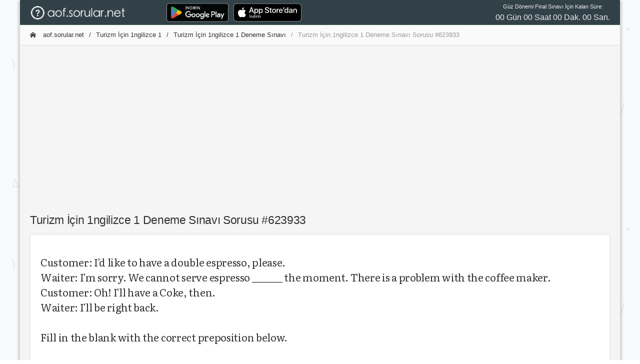

--- FILE ---
content_type: text/html; charset=utf-8
request_url: https://aof.sorular.net/Soru/turizm-icin-1ngilizce-1-deneme-sinavi-ara5-623933
body_size: 5952
content:
<!DOCTYPE html>
<html lang="tr-TR">
<head>
    <meta charset="utf-8">
    <meta http-equiv="X-UA-Compatible" content="IE=edge">
    <meta name="viewport" content="width=device-width, initial-scale=1, shrink-to-fit=no">
    <meta name="RATING" content="General">
    <meta name="googlebot" content="Index, Follow">
    <meta name="Robots" content="all, index, follow">
    <meta http-equiv="Content-Type" content="text/html; charset=utf-8" />
    <meta http-equiv="content-language" content="tr" />
    <meta name="coder" content="Sorular.Net" />
    <meta name="designer" content="Sorular.Net" />
    <meta name="apple-itunes-app" content="app-id=1451994546" />
    <meta name="google-play-app" content="app-id=com.ftrn.aofmaster" />
    <meta name="description" content="Turizm İçin 1ngilizce 1 Deneme Sınavı deneme sorusu: Customer: I'd like to have a double espresso, please.Waiter: I'm sorry. We cannot serve espresso _______ the moment. The - ara5" />
    <meta name="keywords" content="aöf çıkmış sorular,Turizm İçin 1ngilizce 1 Deneme Sınavı çıkmış sorular, aöf sorular, aöf soru cevap,çıkmış sorular, açıköğretim çalışma,Turizm İçin 1ngilizce 1 Deneme Sınavı soruları,Turizm İçin 1ngilizce 1 dersi çıkmış sorular,2019 vize soruları, 2019 ara sınav, 2019 dönem sonu, 2019 final sınavı" />

    <title>Turizm İçin 1ngilizce 1 Deneme Sınavı Sorusu #623933 - AOF.SORULAR.NET </title>

    <link rel="canonical" href="https://aof.sorular.net/Soru/turizm-icin-1ngilizce-1-deneme-sinavi-ara5-623933">

    <link rel="stylesheet" href="/assets/css/modaldownload.css">

    <link href="/assets/css/icons/icomoon/styles.css" rel="stylesheet" type="text/css">
    <link href="/assets/css/bootstrap.min.css" rel="stylesheet" type="text/css">
    <link href="/assets/css/bootstrap_limitless.min.css" rel="stylesheet" type="text/css">
    <link href="/assets/css/layout.min.css" rel="stylesheet" type="text/css">
    <link href="/assets/css/componentscropped.min.css" rel="stylesheet" type="text/css">
    <link href="/assets/css/colors.min.css" rel="stylesheet" type="text/css">
    <link href="https://cdn.jsdelivr.net/npm/shareon/dist/shareon.min.css" rel="stylesheet" />

    <link href="https://fonts.googleapis.com/css?family=Raleway" rel="stylesheet">

    <!-- icon files -->
    <link rel="apple-touch-icon" sizes="57x57" href="/assets/icon/apple-icon-57x57.png">
    <link rel="apple-touch-icon" sizes="60x60" href="/assets/icon/apple-icon-60x60.png">
    <link rel="apple-touch-icon" sizes="72x72" href="/assets/icon/apple-icon-72x72.png">
    <link rel="apple-touch-icon" sizes="76x76" href="/assets/icon/apple-icon-76x76.png">
    <link rel="apple-touch-icon" sizes="114x114" href="/assets/icon/apple-icon-114x114.png">
    <link rel="apple-touch-icon" sizes="120x120" href="/assets/icon/apple-icon-120x120.png">
    <link rel="apple-touch-icon" sizes="144x144" href="/assets/icon/apple-icon-144x144.png">
    <link rel="apple-touch-icon" sizes="152x152" href="/assets/icon/apple-icon-152x152.png">
    <link rel="apple-touch-icon" sizes="180x180" href="/assets/icon/apple-icon-180x180.png">
    <link rel="icon" type="image/png" sizes="192x192" href="/assets/icon/android-icon-192x192.png">
    <link rel="icon" type="image/png" sizes="32x32" href="/assets/icon/favicon-32x32.png">
    <link rel="icon" type="image/png" sizes="96x96" href="/assets/icon/favicon-96x96.png">
    <link rel="icon" type="image/png" sizes="16x16" href="/assets/icon/favicon-16x16.png">
    <link rel="manifest" href="/assets/icon/manifest.json">
    <meta name="msapplication-TileColor" content="#ffffff">
    <meta name="msapplication-TileImage" content="/assets/icon/ms-icon-144x144.png">
    <meta name="theme-color" content="#ffffff">
    <!-- /icon files -->

    <script src="/assets/js/main/jquery.min.js"></script>
    <script src="/assets/js/shareon.js"></script>
    <script src="/assets/js/customFuncs.js"></script>
    <script src="//cdn.jsdelivr.net/npm/sweetalert2@11"></script>
    <script src="/assets/js/app.js"></script>
    <script src="/assets/js/plugins/ui/sticky.min.js"></script>
    <script src="/assets/js/demo_pages/components_scrollspy.js"></script>

    <!-- Global site tag (gtag.js) - Google Analytics -->
    <script async src="https://www.googletagmanager.com/gtag/js?id=UA-138745493-2"></script>
    <script>
        window.dataLayer = window.dataLayer || [];
        function gtag() { dataLayer.push(arguments); }
        gtag('js', new Date());
        gtag('config', 'UA-138745493-2');
        shareon();
    </script>

</head>
<body class="layout-boxed-bg">

    <div class="d-flex flex-column flex-1 layout-boxed">


        <!-- Main navbar -->
        <div class="navbar navbar-expand-md navbar-dark">
            <div class="navbar-brand wmin-0 mr-5" style="padding-top:0.7rem;padding-bottom:0.6rem;">
                <a href="/" class="d-inline-block">
                    <img src="/assets/images/aofsorular_bgBlack.png" style="height: 1.7rem;width: 13.3rem;" alt="AOF.SORULAR.NET">
                </a>
            </div>

            <div class="d-md-none">
                <button class="navbar-toggler" type="button" data-toggle="collapse" data-target="#navbar-mobile">
                    <i class="icon-tree5"></i>
                </button>
            </div>

            <div class="collapse navbar-collapse" id="navbar-mobile">
                <ul class="navbar-nav">
                    <li class="nav-item">

                        <a href="https://play.google.com/store/apps/details?id=com.ftrn.aofmaster&amp;pcampaignid=pcampaignidMKT-Other-global-all-co-prtnr-py-PartBadge-Mar2515-1" style="">
                            <img alt="Google Play'den alın" src="https://play.google.com/intl/en_us/badges/static/images/badges/tr_badge_web_generic.png" style="height: 48px;">
                        </a>

                    </li>
                    <li class="nav-item">

                        <a href="https://apps.apple.com/tr/app/a%C3%B6f-soru-bankas%C4%B1/id1451994546?l=tr" style="">
                            <img alt="Apple Store'dan indirin" src="/assets/images/Download_on_the_App_Store_Badge.svg" style="height: 36px; margin-top: 6px; margin-left: 10px;">
                        </a>

                    </li>
                    <li class="nav-item"><a href="//yds.sorular.net/" class="navbar-nav-link"></a></li>
                </ul>

                <span class="navbar-text ml-md-3 mr-md-auto">

                </span>

                <ul class="navbar-nav">
                    <li class="nav-item">
                        <div id="time" style="text-align: center;">

                        </div>

                    </li>
                </ul>
            </div>
        </div>
        <!-- /main navbar -->
        <!-- Page header -->
        
        <!-- /page header -->
        <!-- Page content -->
        <div class="page-content pt-0">
            <div class="content-wrapper" style="overflow:hidden;">
                <div class="breadcrumb-line breadcrumb-line-light header-elements-md-inline">
                    <div class="d-flex">
                        <div class="breadcrumb">



                            <a href="/" class="breadcrumb-item"><i class="icon-home2 mr-2"></i> aof.sorular.net</a>

                                <a href="/turizm-icin-1ngilizce-1-dersi-sinav-sorulari" class="breadcrumb-item">Turizm İçin 1ngilizce 1</a>
                                <a href="/turizm-icin-1ngilizce-1-deneme-sinavi-ara5-SDA07331374" class="breadcrumb-item">Turizm İçin 1ngilizce 1 Deneme Sınavı</a>

                            <span class="breadcrumb-item active">Turizm İçin 1ngilizce 1 Deneme Sınavı Sorusu #623933</span>

                        </div>

                        <a href="#" class="header-elements-toggle text-default d-md-none"><i class="icon-more"></i></a>
                    </div>

                    <div class="header-elements d-none">
                        <div class="breadcrumb justify-content-center">
                            <a href="#" class="breadcrumb-elements-item">

                            </a>
                        </div>
                    </div>
                </div>
                <div class="row">
                    <div class="col-12 col-lg-12" style="padding: 1.0rem;margin: auto 0px;text-align:center; height:19.5rem;">


                        <script async src="https://pagead2.googlesyndication.com/pagead/js/adsbygoogle.js"></script>
                        <!-- aof-ButunSayfalar-Ust -->
                        <ins class="adsbygoogle"
                             style="display:block"
                             data-ad-client="ca-pub-9092145544010617"
                             data-ad-slot="9448623189"
                             data-ad-format="auto"
                             data-full-width-responsive="true"></ins>
                        <script>
                            (adsbygoogle = window.adsbygoogle || []).push({});
                        </script>


                    </div>
                </div>
                <div class="content">
                    


<link href="https://fonts.googleapis.com/css?family=Literata&display=swap" rel="stylesheet">

<style>

    .soru-metin {
        overflow-wrap: break-word;
        word-wrap: break-word;
        hyphens: auto;
        white-space: normal;
        font-family: 'Literata', serif;
        font-size: 20px;
    }

        .soru-metin img {
            max-width: 99%;
            height: auto;
        }

        .soru-metin p[dir='rtl'] {
            text-align: right;
            font-weight: bold;
        }

    .soru-secenek {
        overflow-wrap: break-word;
        word-wrap: break-word;
        hyphens: auto;
        white-space: normal;
        font-family: 'Literata', serif;
        font-size: 15px;
    }

        .soru-secenek img {
            max-width: 80%;
            height: auto;
        }

        .soru-secenek p {
            margin: 0px;
            padding: 0px;
            overflow-wrap: break-word;
            word-wrap: break-word;
            hyphens: auto;
            font-family: 'Literata', serif;
            font-size: 16px;
        }

            .soru-secenek p[dir='rtl'] {
                font-size: 23px;
                text-align: right;
            }

    .soru-secenek-harf {
        font-family: 'Literata';
        font-size: 17px;
    }
</style>


<h2>Turizm İ&#231;in 1ngilizce 1 Deneme Sınavı Sorusu #623933</h2>


    <div class="card">
        <div class="card-header header-elements-inline">
            <h5 class="card-title"></h5>
        </div>

        <div class="card-body">
            <h4 class="soru-metin">
                Customer: I'd like to have a double espresso, please.<br />Waiter: I'm sorry. We cannot serve espresso _______ the moment. There is a problem with the coffee maker.<br />Customer: Oh! I'll have a Coke, then.<br />Waiter: I'll be right back.<br /><br />Fill in the blank with the correct preposition below.
            </h4>
            <br />
            <div style="margin: 5px auto 0px auto; text-align: left; width: 100%;">

                <div class="row">
                    <div class="col-12 col-lg-3" style=" padding-left: 0rem; padding-right: 0rem;text-align:right;width:100px;overflow:hidden;">
                        

                            <script async src="https://pagead2.googlesyndication.com/pagead/js/adsbygoogle.js"></script>
                            <ins class="adsbygoogle"
                                 style="display:inline-block;width:180px;height:400px"
                                 data-ad-client="ca-pub-9092145544010617"
                                 data-ad-slot="2173057371"></ins>
                            <script>
                                (adsbygoogle = window.adsbygoogle || []).push({});
                            </script>

                    </div>
                    <div class="col-12 col-lg-9" style="padding-left:0.2rem;">
                        <table class="table text-nowrap">
                            <tbody>
                                <tr style="">
                                    <td style="padding-left: 0px;">
                                        <div class="d-flex align-items-center mb-2">
                                            <div class="mr-3" style="margin-left: 1.25rem!important;">
                                                <button class="btn btn-light btn-sm soru-secenek-harf">
                                                    A
                                                </button>
                                            </div>
                                            <div class="soru-secenek">
                                                <p>in</p>
                                            </div>
                                        </div>
                                    </td>
                                </tr>

                                <tr style="">
                                    <td style="padding-left: 0px;">
                                        <div class="d-flex align-items-center mb-1">
                                            <div class="mr-3" style="margin-left: 1.25rem!important;">
                                                <button class="btn btn-light btn-sm soru-secenek-harf">
                                                    B
                                                </button>
                                            </div>
                                            <div class="soru-secenek">
                                                <p>on</p>
                                            </div>
                                        </div>

                                </tr>
                                <tr style="background-color: greenyellow;">
                                    <td style="padding-left: 0px;">
                                        <div class="d-flex align-items-center mb-1">
                                            <div class="mr-3" style="margin-left: 1.25rem!important;">
                                                <button class="btn btn-light btn-sm soru-secenek-harf">
                                                    C
                                                </button>
                                            </div>
                                            <div class="soru-secenek">
                                                <p>at</p>
                                            </div>
                                        </div>
                                    </td>
                                </tr>
                                <tr style="">
                                    <td style="padding-left: 0px;">
                                        <div class="d-flex align-items-center mb-1">
                                            <div class="mr-3" style="margin-left: 1.25rem!important;">
                                                <button class="btn btn-light btn-sm soru-secenek-harf">
                                                    D
                                                </button>
                                            </div>
                                            <div class="soru-secenek">
                                                <p>--</p>
                                            </div>
                                        </div>
                                    </td>
                                </tr>
                                <tr style="">
                                    <td style="padding-left: 0px;">
                                        <div class="d-flex align-items-center mb-1">
                                            <div class="mr-3" style="margin-left: 1.25rem!important;">
                                                <button class="btn btn-light btn-sm soru-secenek-harf">
                                                    E
                                                </button>
                                            </div>
                                            <div class="soru-secenek">
                                                <p>by</p>
                                            </div>
                                        </div>
                                    </td>
                                </tr>
                            </tbody>
                        </table>
                    </div>
                </div>
            </div>
            <br />
                <div class="soru-metin">
                    <strong>Yanıt Açıklaması:</strong>
                    <p><em><strong>At</strong></em> is used to point to a specific place or space or time. For example, <em>at 10 o'clock, at noon, at the moment, at the weekend.</em></p>
                </div>

        </div>

        <div class="card-footer ">
            <div class="justify-content-end text-center">


                PAYLAŞ:
                <div class="shareon">
                    <a class="facebook"></a>
                    <a class="linkedin"></a>
                    <a class="mastodon"></a>
                    <a class="messenger"></a>
                    <a class="odnoklassniki"></a>
                    <a class="pinterest"></a>
                    <a class="pocket"></a>
                    <button class="reddit"></button>
                    <button class="telegram"></button>
                    <button class="twitter"></button>
                    <button class="viber"></button>
                    <button class="vkontakte"></button>
                    <button class="whatsapp"></button>
                </div>
                <br />

                <div>
                    <i class="icon-question7 icon-2x text-blue border-blue border-3 rounded-round p-3 mb-3"></i>
                    <h4 class="card-title">SORUNUN CEVABI: C </h4>


                    <a href="/turizm-icin-1ngilizce-1-deneme-sinavi-ara5-SDA07331374" class="btn bg-blue"><i class="icon-arrow-left12 ml-2"></i> Sınava Dön</a>

                    <a href="#" class="btn bg-blue" onclick="hataBildir(623820,623933);">Hata Bildir <i class="icon-arrow-right13 ml-2"></i></a>
                </div>
            </div>
        </div>

        <div class="card-footer">
            <div class="row">
                <div class="col-md-4">
                    <div class="input-group">
                        <input type="text" id="txtAd" class="form-control" placeholder="Adınız">
                    </div>
                </div>
                <div class="col-md-8" id="yorumYap">
                    <div class="input-group">
                        <input type="text" id="txtYorum" class="form-control border-right-0" placeholder="Yorumunuz ...">
                        <span class="input-group-append">
                            <button class="btn bg-blue" type="button" onclick="yorumGonder(0,623820, '#txtAd','#txtYorum');"><i class="icon-paperplane"></i></button>
                        </span>
                    </div>
                </div>
            </div>
        </div>

    </div>


<div class="card">
    <div class="card-header header-elements-sm-inline">
        <h6 class="card-title font-weight-semibold">Yorumlar</h6>
        <div class="header-elements">
            <ul class="list-inline list-inline-dotted text-muted mb-0">
                <li class="list-inline-item">0 Yorum</li>
            </ul>
        </div>
    </div>

    <div class="card-body">
        <ul class="media-list">


        </ul>
    </div>

    <hr class="m-0">
    <script>




    </script>
</div>

                </div>
            </div>
        </div>
        <!-- /page content -->
        <!-- Footer -->
        <div class="navbar navbar-expand-lg navbar-light">
            <div class="text-center d-lg-none w-100">
                <button type="button" class="navbar-toggler dropdown-toggle" data-toggle="collapse" data-target="#navbar-footer">
                    <i class="icon-unfold mr-2"></i>
                    Alt Bilgi
                </button>
            </div>

            <div class="navbar-collapse collapse" id="navbar-footer">
                <span class="navbar-text">
                    &copy; 2019 <a href="#">sorular.net</a>
                </span>

                <ul class="navbar-nav ml-lg-auto">
				    

                    
                    <li class="nav-item"><a href="#" onclick="bilgi();" class="navbar-nav-link"><i class="icon-file-text2 mr-2"></i> Bilgi </a></li>
                </ul>
            </div>
        </div>
        <!-- /footer -->

    </div>

    

    <script type="text/javascript">

        var targetDate = "2024-05-25 09:30:00";
        var countdownLabel = "Güz Dönemi Final Sınavı İçin Kalan Süre:";

        $(document).ready(function () {
            $("#time").countdown({
                onComplete: function (event) {
                    //alert("hello");
                },
                minsOnly: false,

                leadingZero: true
            });
        });



    </script>

<!-- /temp. disabled -->
    <section id="sectionModal" class="modalx container" style="position: absolute; bottom: 0; display: none;">
        <div class="modal__container" id="modal-container">
            <div class="modal__content">
                <div class="modal__close close-modal" title="Close">
                    <i class='bx bx-x'></i>
                </div>

                <h1 class="modal__title">IOS Uygulamamız Güncellendi!</h1>
                <p class="modal__description"></p>

                <button class="modal__button modal__button-width go-download">
                    İndir
                </button>

                <button class="modal__button-link close-modal">
                    Geri
                </button>
            </div>
        </div>
    </section>

    <script src="/assets/js/modaldownload.js"></script>

</body>
</html>


--- FILE ---
content_type: text/html; charset=utf-8
request_url: https://www.google.com/recaptcha/api2/aframe
body_size: 268
content:
<!DOCTYPE HTML><html><head><meta http-equiv="content-type" content="text/html; charset=UTF-8"></head><body><script nonce="PKCkZlMn3Nf0ghQeHqMqTw">/** Anti-fraud and anti-abuse applications only. See google.com/recaptcha */ try{var clients={'sodar':'https://pagead2.googlesyndication.com/pagead/sodar?'};window.addEventListener("message",function(a){try{if(a.source===window.parent){var b=JSON.parse(a.data);var c=clients[b['id']];if(c){var d=document.createElement('img');d.src=c+b['params']+'&rc='+(localStorage.getItem("rc::a")?sessionStorage.getItem("rc::b"):"");window.document.body.appendChild(d);sessionStorage.setItem("rc::e",parseInt(sessionStorage.getItem("rc::e")||0)+1);localStorage.setItem("rc::h",'1769185882430');}}}catch(b){}});window.parent.postMessage("_grecaptcha_ready", "*");}catch(b){}</script></body></html>